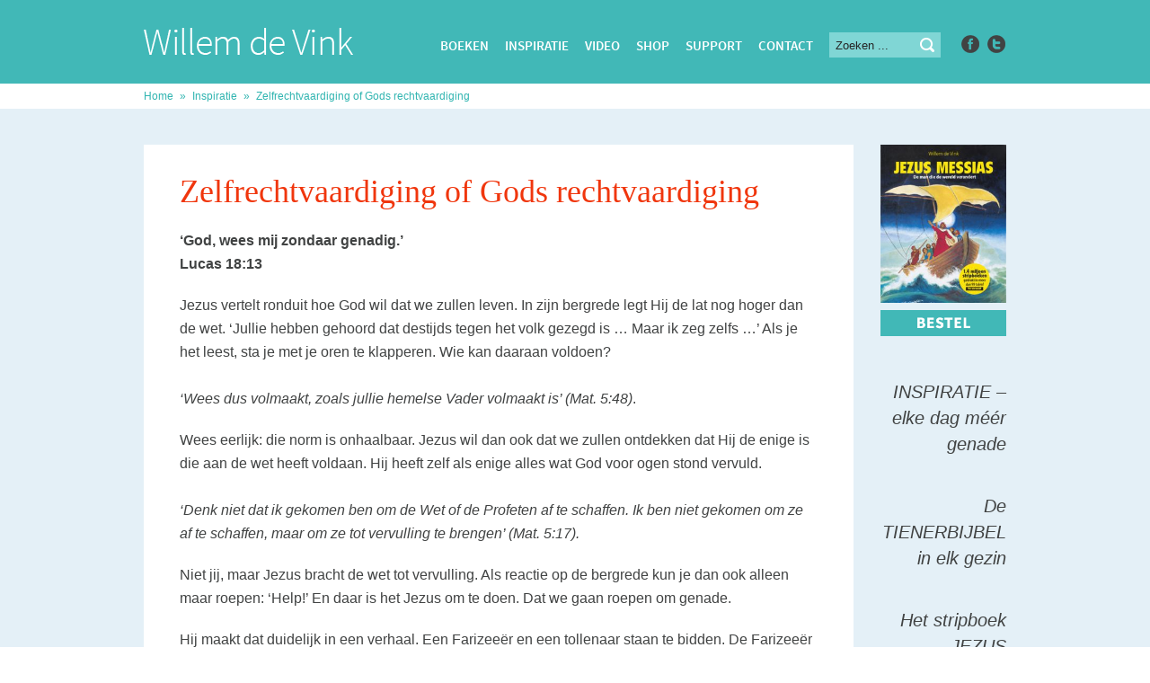

--- FILE ---
content_type: text/html; charset=UTF-8
request_url: https://willemdevink.nl/zelfrechtvaardiging-of-gods-rechtvaardiging/
body_size: 12361
content:
<!DOCTYPE html>
<html xmlns="http://www.w3.org/1999/xhtml" lang="nl-NL" >
<head>
    <meta http-equiv="Content-Type" content="text/html; charset=utf-8" />
    <meta content="width=device-width, initial-scale=1" name="viewport" />
    <title>Zelfrechtvaardiging of Gods rechtvaardiging - Willem de Vink</title>
    <link rel="shortcut icon" href="https://willemdevink.nl/wp-content/themes/willemdevink/favicon.ico" />
    <link href='http://fonts.googleapis.com/css?family=Source+Sans+Pro:400,200,200italic,300,300italic,400italic,600,600italic,700italic,900,700,900italic' rel='stylesheet' type='text/css' />
    <link rel="stylesheet" type="text/css" href="https://willemdevink.nl/wp-content/themes/willemdevink/css/main.css?v=1.0"/>
    <link rel="stylesheet" type="text/css" href="https://willemdevink.nl/wp-content/themes/willemdevink/editor-style.css"/>
    <meta name='robots' content='index, follow, max-image-preview:large, max-snippet:-1, max-video-preview:-1' />

	<!-- This site is optimized with the Yoast SEO plugin v26.7 - https://yoast.com/wordpress/plugins/seo/ -->
	<link rel="canonical" href="https://willemdevink.nl/zelfrechtvaardiging-of-gods-rechtvaardiging/" />
	<meta property="og:locale" content="nl_NL" />
	<meta property="og:type" content="article" />
	<meta property="og:title" content="Zelfrechtvaardiging of Gods rechtvaardiging - Willem de Vink" />
	<meta property="og:description" content="‘God, wees mij zondaar genadig.’Lucas 18:13 Jezus vertelt ronduit hoe God wil dat we zullen leven. In zijn bergrede legt Hij de lat nog hoger dan de wet. ‘Jullie hebben gehoord dat destijds tegen het volk gezegd is &#8230; Maar ik zeg zelfs &#8230;’ Als je het leest, sta je met je oren te klapperen. [&hellip;]" />
	<meta property="og:url" content="https://willemdevink.nl/zelfrechtvaardiging-of-gods-rechtvaardiging/" />
	<meta property="og:site_name" content="Willem de Vink" />
	<meta property="article:published_time" content="2009-08-25T05:14:24+00:00" />
	<meta name="author" content="Willem de Vink" />
	<meta name="twitter:label1" content="Geschreven door" />
	<meta name="twitter:data1" content="Willem de Vink" />
	<meta name="twitter:label2" content="Geschatte leestijd" />
	<meta name="twitter:data2" content="1 minuut" />
	<script type="application/ld+json" class="yoast-schema-graph">{"@context":"https://schema.org","@graph":[{"@type":"Article","@id":"https://willemdevink.nl/zelfrechtvaardiging-of-gods-rechtvaardiging/#article","isPartOf":{"@id":"https://willemdevink.nl/zelfrechtvaardiging-of-gods-rechtvaardiging/"},"author":{"name":"Willem de Vink","@id":"https://willemdevink.nl/#/schema/person/3cacedadc450a15a2c98f6ae69ff0092"},"headline":"Zelfrechtvaardiging of Gods rechtvaardiging","datePublished":"2009-08-25T05:14:24+00:00","mainEntityOfPage":{"@id":"https://willemdevink.nl/zelfrechtvaardiging-of-gods-rechtvaardiging/"},"wordCount":301,"commentCount":0,"articleSection":["Inspiratie"],"inLanguage":"nl-NL","potentialAction":[{"@type":"CommentAction","name":"Comment","target":["https://willemdevink.nl/zelfrechtvaardiging-of-gods-rechtvaardiging/#respond"]}]},{"@type":"WebPage","@id":"https://willemdevink.nl/zelfrechtvaardiging-of-gods-rechtvaardiging/","url":"https://willemdevink.nl/zelfrechtvaardiging-of-gods-rechtvaardiging/","name":"Zelfrechtvaardiging of Gods rechtvaardiging - Willem de Vink","isPartOf":{"@id":"https://willemdevink.nl/#website"},"datePublished":"2009-08-25T05:14:24+00:00","author":{"@id":"https://willemdevink.nl/#/schema/person/3cacedadc450a15a2c98f6ae69ff0092"},"breadcrumb":{"@id":"https://willemdevink.nl/zelfrechtvaardiging-of-gods-rechtvaardiging/#breadcrumb"},"inLanguage":"nl-NL","potentialAction":[{"@type":"ReadAction","target":["https://willemdevink.nl/zelfrechtvaardiging-of-gods-rechtvaardiging/"]}]},{"@type":"BreadcrumbList","@id":"https://willemdevink.nl/zelfrechtvaardiging-of-gods-rechtvaardiging/#breadcrumb","itemListElement":[{"@type":"ListItem","position":1,"name":"Home","item":"https://willemdevink.nl/"},{"@type":"ListItem","position":2,"name":"Inspiratie","item":"https://willemdevink.nl/category/inspiratie/"},{"@type":"ListItem","position":3,"name":"Zelfrechtvaardiging of Gods rechtvaardiging"}]},{"@type":"WebSite","@id":"https://willemdevink.nl/#website","url":"https://willemdevink.nl/","name":"Willem de Vink","description":"","potentialAction":[{"@type":"SearchAction","target":{"@type":"EntryPoint","urlTemplate":"https://willemdevink.nl/?s={search_term_string}"},"query-input":{"@type":"PropertyValueSpecification","valueRequired":true,"valueName":"search_term_string"}}],"inLanguage":"nl-NL"},{"@type":"Person","@id":"https://willemdevink.nl/#/schema/person/3cacedadc450a15a2c98f6ae69ff0092","name":"Willem de Vink","image":{"@type":"ImageObject","inLanguage":"nl-NL","@id":"https://willemdevink.nl/#/schema/person/image/","url":"https://secure.gravatar.com/avatar/50a19f3752f8138cad0cf684af1b175c1d24c04c3274e25a0522e3e08b564acf?s=96&d=mm&r=g","contentUrl":"https://secure.gravatar.com/avatar/50a19f3752f8138cad0cf684af1b175c1d24c04c3274e25a0522e3e08b564acf?s=96&d=mm&r=g","caption":"Willem de Vink"},"url":"https://willemdevink.nl/author/sep_wil/"}]}</script>
	<!-- / Yoast SEO plugin. -->


<link rel="alternate" type="application/rss+xml" title="Willem de Vink &raquo; Zelfrechtvaardiging of Gods rechtvaardiging reacties feed" href="https://willemdevink.nl/zelfrechtvaardiging-of-gods-rechtvaardiging/feed/" />
<link rel="alternate" title="oEmbed (JSON)" type="application/json+oembed" href="https://willemdevink.nl/wp-json/oembed/1.0/embed?url=https%3A%2F%2Fwillemdevink.nl%2Fzelfrechtvaardiging-of-gods-rechtvaardiging%2F" />
<link rel="alternate" title="oEmbed (XML)" type="text/xml+oembed" href="https://willemdevink.nl/wp-json/oembed/1.0/embed?url=https%3A%2F%2Fwillemdevink.nl%2Fzelfrechtvaardiging-of-gods-rechtvaardiging%2F&#038;format=xml" />
		<!-- This site uses the Google Analytics by MonsterInsights plugin v9.11.1 - Using Analytics tracking - https://www.monsterinsights.com/ -->
							<script src="//www.googletagmanager.com/gtag/js?id=G-PGP87F6HW6"  data-cfasync="false" data-wpfc-render="false" type="text/javascript" async></script>
			<script data-cfasync="false" data-wpfc-render="false" type="text/javascript">
				var mi_version = '9.11.1';
				var mi_track_user = true;
				var mi_no_track_reason = '';
								var MonsterInsightsDefaultLocations = {"page_location":"https:\/\/willemdevink.nl\/zelfrechtvaardiging-of-gods-rechtvaardiging\/","page_referrer":"https:\/\/willemdevink.nl\/author\/sep_wil\/page\/79\/"};
								if ( typeof MonsterInsightsPrivacyGuardFilter === 'function' ) {
					var MonsterInsightsLocations = (typeof MonsterInsightsExcludeQuery === 'object') ? MonsterInsightsPrivacyGuardFilter( MonsterInsightsExcludeQuery ) : MonsterInsightsPrivacyGuardFilter( MonsterInsightsDefaultLocations );
				} else {
					var MonsterInsightsLocations = (typeof MonsterInsightsExcludeQuery === 'object') ? MonsterInsightsExcludeQuery : MonsterInsightsDefaultLocations;
				}

								var disableStrs = [
										'ga-disable-G-PGP87F6HW6',
									];

				/* Function to detect opted out users */
				function __gtagTrackerIsOptedOut() {
					for (var index = 0; index < disableStrs.length; index++) {
						if (document.cookie.indexOf(disableStrs[index] + '=true') > -1) {
							return true;
						}
					}

					return false;
				}

				/* Disable tracking if the opt-out cookie exists. */
				if (__gtagTrackerIsOptedOut()) {
					for (var index = 0; index < disableStrs.length; index++) {
						window[disableStrs[index]] = true;
					}
				}

				/* Opt-out function */
				function __gtagTrackerOptout() {
					for (var index = 0; index < disableStrs.length; index++) {
						document.cookie = disableStrs[index] + '=true; expires=Thu, 31 Dec 2099 23:59:59 UTC; path=/';
						window[disableStrs[index]] = true;
					}
				}

				if ('undefined' === typeof gaOptout) {
					function gaOptout() {
						__gtagTrackerOptout();
					}
				}
								window.dataLayer = window.dataLayer || [];

				window.MonsterInsightsDualTracker = {
					helpers: {},
					trackers: {},
				};
				if (mi_track_user) {
					function __gtagDataLayer() {
						dataLayer.push(arguments);
					}

					function __gtagTracker(type, name, parameters) {
						if (!parameters) {
							parameters = {};
						}

						if (parameters.send_to) {
							__gtagDataLayer.apply(null, arguments);
							return;
						}

						if (type === 'event') {
														parameters.send_to = monsterinsights_frontend.v4_id;
							var hookName = name;
							if (typeof parameters['event_category'] !== 'undefined') {
								hookName = parameters['event_category'] + ':' + name;
							}

							if (typeof MonsterInsightsDualTracker.trackers[hookName] !== 'undefined') {
								MonsterInsightsDualTracker.trackers[hookName](parameters);
							} else {
								__gtagDataLayer('event', name, parameters);
							}
							
						} else {
							__gtagDataLayer.apply(null, arguments);
						}
					}

					__gtagTracker('js', new Date());
					__gtagTracker('set', {
						'developer_id.dZGIzZG': true,
											});
					if ( MonsterInsightsLocations.page_location ) {
						__gtagTracker('set', MonsterInsightsLocations);
					}
										__gtagTracker('config', 'G-PGP87F6HW6', {"forceSSL":"true"} );
										window.gtag = __gtagTracker;										(function () {
						/* https://developers.google.com/analytics/devguides/collection/analyticsjs/ */
						/* ga and __gaTracker compatibility shim. */
						var noopfn = function () {
							return null;
						};
						var newtracker = function () {
							return new Tracker();
						};
						var Tracker = function () {
							return null;
						};
						var p = Tracker.prototype;
						p.get = noopfn;
						p.set = noopfn;
						p.send = function () {
							var args = Array.prototype.slice.call(arguments);
							args.unshift('send');
							__gaTracker.apply(null, args);
						};
						var __gaTracker = function () {
							var len = arguments.length;
							if (len === 0) {
								return;
							}
							var f = arguments[len - 1];
							if (typeof f !== 'object' || f === null || typeof f.hitCallback !== 'function') {
								if ('send' === arguments[0]) {
									var hitConverted, hitObject = false, action;
									if ('event' === arguments[1]) {
										if ('undefined' !== typeof arguments[3]) {
											hitObject = {
												'eventAction': arguments[3],
												'eventCategory': arguments[2],
												'eventLabel': arguments[4],
												'value': arguments[5] ? arguments[5] : 1,
											}
										}
									}
									if ('pageview' === arguments[1]) {
										if ('undefined' !== typeof arguments[2]) {
											hitObject = {
												'eventAction': 'page_view',
												'page_path': arguments[2],
											}
										}
									}
									if (typeof arguments[2] === 'object') {
										hitObject = arguments[2];
									}
									if (typeof arguments[5] === 'object') {
										Object.assign(hitObject, arguments[5]);
									}
									if ('undefined' !== typeof arguments[1].hitType) {
										hitObject = arguments[1];
										if ('pageview' === hitObject.hitType) {
											hitObject.eventAction = 'page_view';
										}
									}
									if (hitObject) {
										action = 'timing' === arguments[1].hitType ? 'timing_complete' : hitObject.eventAction;
										hitConverted = mapArgs(hitObject);
										__gtagTracker('event', action, hitConverted);
									}
								}
								return;
							}

							function mapArgs(args) {
								var arg, hit = {};
								var gaMap = {
									'eventCategory': 'event_category',
									'eventAction': 'event_action',
									'eventLabel': 'event_label',
									'eventValue': 'event_value',
									'nonInteraction': 'non_interaction',
									'timingCategory': 'event_category',
									'timingVar': 'name',
									'timingValue': 'value',
									'timingLabel': 'event_label',
									'page': 'page_path',
									'location': 'page_location',
									'title': 'page_title',
									'referrer' : 'page_referrer',
								};
								for (arg in args) {
																		if (!(!args.hasOwnProperty(arg) || !gaMap.hasOwnProperty(arg))) {
										hit[gaMap[arg]] = args[arg];
									} else {
										hit[arg] = args[arg];
									}
								}
								return hit;
							}

							try {
								f.hitCallback();
							} catch (ex) {
							}
						};
						__gaTracker.create = newtracker;
						__gaTracker.getByName = newtracker;
						__gaTracker.getAll = function () {
							return [];
						};
						__gaTracker.remove = noopfn;
						__gaTracker.loaded = true;
						window['__gaTracker'] = __gaTracker;
					})();
									} else {
										console.log("");
					(function () {
						function __gtagTracker() {
							return null;
						}

						window['__gtagTracker'] = __gtagTracker;
						window['gtag'] = __gtagTracker;
					})();
									}
			</script>
							<!-- / Google Analytics by MonsterInsights -->
		<style id='wp-img-auto-sizes-contain-inline-css' type='text/css'>
img:is([sizes=auto i],[sizes^="auto," i]){contain-intrinsic-size:3000px 1500px}
/*# sourceURL=wp-img-auto-sizes-contain-inline-css */
</style>

<style id='wp-emoji-styles-inline-css' type='text/css'>

	img.wp-smiley, img.emoji {
		display: inline !important;
		border: none !important;
		box-shadow: none !important;
		height: 1em !important;
		width: 1em !important;
		margin: 0 0.07em !important;
		vertical-align: -0.1em !important;
		background: none !important;
		padding: 0 !important;
	}
/*# sourceURL=wp-emoji-styles-inline-css */
</style>
<link rel='stylesheet' id='wp-block-library-css' href='https://willemdevink.nl/wp-includes/css/dist/block-library/style.min.css?ver=6.9' type='text/css' media='all' />
<style id='global-styles-inline-css' type='text/css'>
:root{--wp--preset--aspect-ratio--square: 1;--wp--preset--aspect-ratio--4-3: 4/3;--wp--preset--aspect-ratio--3-4: 3/4;--wp--preset--aspect-ratio--3-2: 3/2;--wp--preset--aspect-ratio--2-3: 2/3;--wp--preset--aspect-ratio--16-9: 16/9;--wp--preset--aspect-ratio--9-16: 9/16;--wp--preset--color--black: #000000;--wp--preset--color--cyan-bluish-gray: #abb8c3;--wp--preset--color--white: #ffffff;--wp--preset--color--pale-pink: #f78da7;--wp--preset--color--vivid-red: #cf2e2e;--wp--preset--color--luminous-vivid-orange: #ff6900;--wp--preset--color--luminous-vivid-amber: #fcb900;--wp--preset--color--light-green-cyan: #7bdcb5;--wp--preset--color--vivid-green-cyan: #00d084;--wp--preset--color--pale-cyan-blue: #8ed1fc;--wp--preset--color--vivid-cyan-blue: #0693e3;--wp--preset--color--vivid-purple: #9b51e0;--wp--preset--gradient--vivid-cyan-blue-to-vivid-purple: linear-gradient(135deg,rgb(6,147,227) 0%,rgb(155,81,224) 100%);--wp--preset--gradient--light-green-cyan-to-vivid-green-cyan: linear-gradient(135deg,rgb(122,220,180) 0%,rgb(0,208,130) 100%);--wp--preset--gradient--luminous-vivid-amber-to-luminous-vivid-orange: linear-gradient(135deg,rgb(252,185,0) 0%,rgb(255,105,0) 100%);--wp--preset--gradient--luminous-vivid-orange-to-vivid-red: linear-gradient(135deg,rgb(255,105,0) 0%,rgb(207,46,46) 100%);--wp--preset--gradient--very-light-gray-to-cyan-bluish-gray: linear-gradient(135deg,rgb(238,238,238) 0%,rgb(169,184,195) 100%);--wp--preset--gradient--cool-to-warm-spectrum: linear-gradient(135deg,rgb(74,234,220) 0%,rgb(151,120,209) 20%,rgb(207,42,186) 40%,rgb(238,44,130) 60%,rgb(251,105,98) 80%,rgb(254,248,76) 100%);--wp--preset--gradient--blush-light-purple: linear-gradient(135deg,rgb(255,206,236) 0%,rgb(152,150,240) 100%);--wp--preset--gradient--blush-bordeaux: linear-gradient(135deg,rgb(254,205,165) 0%,rgb(254,45,45) 50%,rgb(107,0,62) 100%);--wp--preset--gradient--luminous-dusk: linear-gradient(135deg,rgb(255,203,112) 0%,rgb(199,81,192) 50%,rgb(65,88,208) 100%);--wp--preset--gradient--pale-ocean: linear-gradient(135deg,rgb(255,245,203) 0%,rgb(182,227,212) 50%,rgb(51,167,181) 100%);--wp--preset--gradient--electric-grass: linear-gradient(135deg,rgb(202,248,128) 0%,rgb(113,206,126) 100%);--wp--preset--gradient--midnight: linear-gradient(135deg,rgb(2,3,129) 0%,rgb(40,116,252) 100%);--wp--preset--font-size--small: 13px;--wp--preset--font-size--medium: 20px;--wp--preset--font-size--large: 36px;--wp--preset--font-size--x-large: 42px;--wp--preset--spacing--20: 0.44rem;--wp--preset--spacing--30: 0.67rem;--wp--preset--spacing--40: 1rem;--wp--preset--spacing--50: 1.5rem;--wp--preset--spacing--60: 2.25rem;--wp--preset--spacing--70: 3.38rem;--wp--preset--spacing--80: 5.06rem;--wp--preset--shadow--natural: 6px 6px 9px rgba(0, 0, 0, 0.2);--wp--preset--shadow--deep: 12px 12px 50px rgba(0, 0, 0, 0.4);--wp--preset--shadow--sharp: 6px 6px 0px rgba(0, 0, 0, 0.2);--wp--preset--shadow--outlined: 6px 6px 0px -3px rgb(255, 255, 255), 6px 6px rgb(0, 0, 0);--wp--preset--shadow--crisp: 6px 6px 0px rgb(0, 0, 0);}:where(.is-layout-flex){gap: 0.5em;}:where(.is-layout-grid){gap: 0.5em;}body .is-layout-flex{display: flex;}.is-layout-flex{flex-wrap: wrap;align-items: center;}.is-layout-flex > :is(*, div){margin: 0;}body .is-layout-grid{display: grid;}.is-layout-grid > :is(*, div){margin: 0;}:where(.wp-block-columns.is-layout-flex){gap: 2em;}:where(.wp-block-columns.is-layout-grid){gap: 2em;}:where(.wp-block-post-template.is-layout-flex){gap: 1.25em;}:where(.wp-block-post-template.is-layout-grid){gap: 1.25em;}.has-black-color{color: var(--wp--preset--color--black) !important;}.has-cyan-bluish-gray-color{color: var(--wp--preset--color--cyan-bluish-gray) !important;}.has-white-color{color: var(--wp--preset--color--white) !important;}.has-pale-pink-color{color: var(--wp--preset--color--pale-pink) !important;}.has-vivid-red-color{color: var(--wp--preset--color--vivid-red) !important;}.has-luminous-vivid-orange-color{color: var(--wp--preset--color--luminous-vivid-orange) !important;}.has-luminous-vivid-amber-color{color: var(--wp--preset--color--luminous-vivid-amber) !important;}.has-light-green-cyan-color{color: var(--wp--preset--color--light-green-cyan) !important;}.has-vivid-green-cyan-color{color: var(--wp--preset--color--vivid-green-cyan) !important;}.has-pale-cyan-blue-color{color: var(--wp--preset--color--pale-cyan-blue) !important;}.has-vivid-cyan-blue-color{color: var(--wp--preset--color--vivid-cyan-blue) !important;}.has-vivid-purple-color{color: var(--wp--preset--color--vivid-purple) !important;}.has-black-background-color{background-color: var(--wp--preset--color--black) !important;}.has-cyan-bluish-gray-background-color{background-color: var(--wp--preset--color--cyan-bluish-gray) !important;}.has-white-background-color{background-color: var(--wp--preset--color--white) !important;}.has-pale-pink-background-color{background-color: var(--wp--preset--color--pale-pink) !important;}.has-vivid-red-background-color{background-color: var(--wp--preset--color--vivid-red) !important;}.has-luminous-vivid-orange-background-color{background-color: var(--wp--preset--color--luminous-vivid-orange) !important;}.has-luminous-vivid-amber-background-color{background-color: var(--wp--preset--color--luminous-vivid-amber) !important;}.has-light-green-cyan-background-color{background-color: var(--wp--preset--color--light-green-cyan) !important;}.has-vivid-green-cyan-background-color{background-color: var(--wp--preset--color--vivid-green-cyan) !important;}.has-pale-cyan-blue-background-color{background-color: var(--wp--preset--color--pale-cyan-blue) !important;}.has-vivid-cyan-blue-background-color{background-color: var(--wp--preset--color--vivid-cyan-blue) !important;}.has-vivid-purple-background-color{background-color: var(--wp--preset--color--vivid-purple) !important;}.has-black-border-color{border-color: var(--wp--preset--color--black) !important;}.has-cyan-bluish-gray-border-color{border-color: var(--wp--preset--color--cyan-bluish-gray) !important;}.has-white-border-color{border-color: var(--wp--preset--color--white) !important;}.has-pale-pink-border-color{border-color: var(--wp--preset--color--pale-pink) !important;}.has-vivid-red-border-color{border-color: var(--wp--preset--color--vivid-red) !important;}.has-luminous-vivid-orange-border-color{border-color: var(--wp--preset--color--luminous-vivid-orange) !important;}.has-luminous-vivid-amber-border-color{border-color: var(--wp--preset--color--luminous-vivid-amber) !important;}.has-light-green-cyan-border-color{border-color: var(--wp--preset--color--light-green-cyan) !important;}.has-vivid-green-cyan-border-color{border-color: var(--wp--preset--color--vivid-green-cyan) !important;}.has-pale-cyan-blue-border-color{border-color: var(--wp--preset--color--pale-cyan-blue) !important;}.has-vivid-cyan-blue-border-color{border-color: var(--wp--preset--color--vivid-cyan-blue) !important;}.has-vivid-purple-border-color{border-color: var(--wp--preset--color--vivid-purple) !important;}.has-vivid-cyan-blue-to-vivid-purple-gradient-background{background: var(--wp--preset--gradient--vivid-cyan-blue-to-vivid-purple) !important;}.has-light-green-cyan-to-vivid-green-cyan-gradient-background{background: var(--wp--preset--gradient--light-green-cyan-to-vivid-green-cyan) !important;}.has-luminous-vivid-amber-to-luminous-vivid-orange-gradient-background{background: var(--wp--preset--gradient--luminous-vivid-amber-to-luminous-vivid-orange) !important;}.has-luminous-vivid-orange-to-vivid-red-gradient-background{background: var(--wp--preset--gradient--luminous-vivid-orange-to-vivid-red) !important;}.has-very-light-gray-to-cyan-bluish-gray-gradient-background{background: var(--wp--preset--gradient--very-light-gray-to-cyan-bluish-gray) !important;}.has-cool-to-warm-spectrum-gradient-background{background: var(--wp--preset--gradient--cool-to-warm-spectrum) !important;}.has-blush-light-purple-gradient-background{background: var(--wp--preset--gradient--blush-light-purple) !important;}.has-blush-bordeaux-gradient-background{background: var(--wp--preset--gradient--blush-bordeaux) !important;}.has-luminous-dusk-gradient-background{background: var(--wp--preset--gradient--luminous-dusk) !important;}.has-pale-ocean-gradient-background{background: var(--wp--preset--gradient--pale-ocean) !important;}.has-electric-grass-gradient-background{background: var(--wp--preset--gradient--electric-grass) !important;}.has-midnight-gradient-background{background: var(--wp--preset--gradient--midnight) !important;}.has-small-font-size{font-size: var(--wp--preset--font-size--small) !important;}.has-medium-font-size{font-size: var(--wp--preset--font-size--medium) !important;}.has-large-font-size{font-size: var(--wp--preset--font-size--large) !important;}.has-x-large-font-size{font-size: var(--wp--preset--font-size--x-large) !important;}
/*# sourceURL=global-styles-inline-css */
</style>

<style id='classic-theme-styles-inline-css' type='text/css'>
/*! This file is auto-generated */
.wp-block-button__link{color:#fff;background-color:#32373c;border-radius:9999px;box-shadow:none;text-decoration:none;padding:calc(.667em + 2px) calc(1.333em + 2px);font-size:1.125em}.wp-block-file__button{background:#32373c;color:#fff;text-decoration:none}
/*# sourceURL=/wp-includes/css/classic-themes.min.css */
</style>
<link rel='stylesheet' id='paytium-public-css' href='https://willemdevink.nl/wp-content/plugins/paytium/public/css/public.css?ver=5.0.1' type='text/css' media='all' />
<link rel='stylesheet' id='paytium-jquery-ui-css' href='https://willemdevink.nl/wp-content/plugins/paytium/public/css/jquery-ui.css?ver=5.0.1' type='text/css' media='all' />
<link rel='stylesheet' id='dvk-social-sharing-css' href='https://willemdevink.nl/wp-content/plugins/dvk-social-sharing/assets/css/styles.min.css?ver=1.3.9' type='text/css' media='all' />
<script type="text/javascript" src="https://willemdevink.nl/wp-content/plugins/google-analytics-for-wordpress/assets/js/frontend-gtag.min.js?ver=9.11.1" id="monsterinsights-frontend-script-js" async="async" data-wp-strategy="async"></script>
<script data-cfasync="false" data-wpfc-render="false" type="text/javascript" id='monsterinsights-frontend-script-js-extra'>/* <![CDATA[ */
var monsterinsights_frontend = {"js_events_tracking":"true","download_extensions":"doc,pdf,ppt,zip,xls,docx,pptx,xlsx","inbound_paths":"[]","home_url":"https:\/\/willemdevink.nl","hash_tracking":"false","v4_id":"G-PGP87F6HW6"};/* ]]> */
</script>
<script type="text/javascript" src="https://willemdevink.nl/wp-includes/js/jquery/jquery.min.js?ver=3.7.1" id="jquery-core-js"></script>
<script type="text/javascript" src="https://willemdevink.nl/wp-includes/js/jquery/jquery-migrate.min.js?ver=3.4.1" id="jquery-migrate-js"></script>
<link rel="https://api.w.org/" href="https://willemdevink.nl/wp-json/" /><link rel="alternate" title="JSON" type="application/json" href="https://willemdevink.nl/wp-json/wp/v2/posts/6874" /><link rel="EditURI" type="application/rsd+xml" title="RSD" href="https://willemdevink.nl/xmlrpc.php?rsd" />
<meta name="generator" content="WordPress 6.9" />
<link rel='shortlink' href='https://willemdevink.nl/?p=6874' />
		<style type="text/css" id="wp-custom-css">
			/*
Je kunt hier je eigen CSS toevoegen.

Klik op het help icoon om meer te leren.
*/

.searchinsp input[type="text"] {
    background: #e9e9e9;
    border: none;
    padding: 9px 9px 10px;
    width: 240px;
    font-size: 15px;
    color: #262626;
    margin: 0 0 17px 0;
}

.searchinsp input[type="submit"] {
    background: url(https://willemdevink.nl/wp-content/themes/willemdevink/images/icon-search.png) no-repeat center;
    border: none;
    position: relative;
    right: 26px;
    top: 0px;
    width: 20px;
    height: 20px;
    display: inline-block;
}
	
.menu-item {
    font-size: 15px;
}

#header .top .top-menu li {
    padding: 2px 18px 0px 0px;
}

.search input[type="text"] {
    background: #80d6d5;
    border: none;
    padding: 7px 7px 6px;
    width: 110px;
    font-size: 13px;
    color: #262626;
    margin: 0px;
}

.btngrace a {
  -webkit-border-radius: 0;
  -moz-border-radius: 0;
  border-radius: 0px;
  font-family: "Source Sans Pro Semibold";
  color: #ffffff;
  font-size: 15px;
  background: #f0360d;
  padding: 10px 20px 10px 20px;
  text-decoration: none;
transition: all 0.3s linear 0s;
}

.btngrace a:hover {
  background: #262626;
  text-decoration: none;
}

.btngracegreen a {
  -webkit-border-radius: 0;
  -moz-border-radius: 0;
  border-radius: 0px;
  font-family: "Source Sans Pro Semibold";
  color: #ffffff;
  font-size: 15px;
  background: #f0360d;
  padding: 8px 18px 8px 18px;
  text-decoration: none;
text-transform: uppercase;
transition: all 0.3s linear 0s;
}

.btngracegreen a:hover {
  background: #262626;
  text-decoration: none;
}

.right a {
    color: #188d8c;
    font-size: 15px;
font-weight: 400;
    transition: all 0.3s linear 0s;
    font-style: normal;
}

.content_sidebar p {
    font-size: 20px;
    text-align: right;
    line-height: 29px;
    margin: 0px 0px 40px;
    font-weight: 200;
    font-style: italic;
}

/*
Responsive css hieronder
*/

@media only screen and (max-width: 750px) {

	.pagecontent {
    margin: 40px auto 8px;
    clear: both;
    width: 100%;
max-width: 960px;
}

#main, #mainsub {
    clear: both;
    margin: 0 auto 0;
    min-width: 100%;
    width: 100%;
    float: left;
}

.left {
    max-width: 790px;
    background: #fff;
    float: left;
    width: 100%;
}
	
	.ss-text {
display: none;
}
	.right {
    width: 180px;
    float: left;
    padding: 40px;
}
	
	#header > .tophead {
    width: 100%;
    margin: 0px auto;
    position: relative;
	}
	
	.search input {
display: none;
}
		#header .top .social {
display: none;
}
	
	#header .logo img {
display: block;
margin-left: auto;
margin-right: auto;
}
	
		#header .logo {
margin-left: auto;
margin-right: auto;
			top: 16px;
			float: none;
}
	
	#header {
min-width: 100%;
}
	
		#header .top {
padding-top: 28px;
			float: none;
			margin-right: auto;
margin-left: auto;
}
	
	#header .top .top-menu {
float: none;
display: inline;
margin-left: auto;
margin-right: auto;
text-align: center;
	}
	
	#header .top .top-menu, #header .top .top-menu li, #header .top .social, #header .top .social li, .search
	{
float: none;
display: inline;
			}
	
	.search {
		display: none;
	}
	
	.social {
		display: none !important;
	}
	
.container {
		display: none;
	}
	
	.row {
		width: 100%;
	}
	
	.row .inner {
		padding-bottom: 40px;
	}
	
	.fourths_portfolio {
		height: 180px;
	}
	
	.fourths_portfolio .inner {
		height: 160px;
	}
	
	.content {
		padding: 0px 0px 60px;
	}
	
	.content_sidebar p {
		text-align: left;
	}
	
	.right {
		padding: 40px 0px 0px 40px;
	}
	
	#footer .menu {
		float: none;
		width: 100%;
	}
	
	#footer .menu ul li {
	margin: 0px;
		padding-left: 20px;
	}
	
	.footer-text {
		min-width: 100%;
				margin-top: 30px;
	}
	
	#breadcrumbs {
		display: none;
	}
	
	.pagecontent {
		margin: 0px auto 8px;
	}
	
	.menu-item {
		font-size: 13px;
	}
	
	#header .top .top-menu li {
		padding: 2px 5px 0px 5px;
	}
	
		.sidequote {
		display: none;
	}
	
	.wp-editor img {
    height: auto;
    max-width: 100%;
}
	
.row .columns {
    margin-left: 40px;
}

.fourths_portfolio .image img {
    margin-left: 40px;
}

.boeken .description {
    margin: 0px 40px 30px;
}

.row h2 {
    margin: 0px 0px 20px;
}
	
	.boeken h2 {
    margin: 0px 40px 20px;
}

.row {
    padding: 33px 0px 0px;
}

.row.boeken {
    padding: 33px 0px 0px;
	}
	
.fourths_portfolio .inner {
display: none;
}
	
	.row .columns img {
		width: 100%;
		max-width: 360px;
		height: auto;
	}
	
	.row .columns {
	width: 80%;
		}
	
}		</style>
		</head>
<body class="home">
    <div id="panelwrapper">	
        <div id="header">
        	<div class="tophead">
            	<div class="logo">
                    <a title="Zelfrechtvaardiging of Gods rechtvaardiging - Willem de Vink" href="https://willemdevink.nl/">
                        <img title="Willem de Vink" src="https://willemdevink.nl/wp-content/uploads/2014/09/logo2.gif" width="233" height="30" alt="Willem de Vink" />
                        <img title="Willem de Vink" class="hoverlogo" src="https://willemdevink.nl/wp-content/uploads/2014/09/logo2-hover.gif" width="233" height="30" alt="Willem de Vink" />
                    </a>
                </div>
                <div class="clearfix top">
                	<div class="top-menu">
                    	<ul id="menu-hoofdmenu" class="menu"><li id="menu-item-8370" class="menu-item menu-item-type-taxonomy menu-item-object-category menu-item-8370"><a href="https://willemdevink.nl/category/boeken/">Boeken</a></li>
<li id="menu-item-7636" class="menu-item menu-item-type-taxonomy menu-item-object-category current-post-ancestor current-menu-parent current-post-parent menu-item-7636"><a href="https://willemdevink.nl/category/inspiratie/">Inspiratie</a></li>
<li id="menu-item-16804" class="menu-item menu-item-type-post_type menu-item-object-page menu-item-16804"><a href="https://willemdevink.nl/preken-luisteren/willem-op-video/">Video</a></li>
<li id="menu-item-12656" class="menu-item menu-item-type-custom menu-item-object-custom menu-item-12656"><a href="https://thegracefactoryshop.com">Shop</a></li>
<li id="menu-item-12317" class="menu-item menu-item-type-post_type menu-item-object-page menu-item-12317"><a href="https://willemdevink.nl/support/">Support</a></li>
<li id="menu-item-18568" class="menu-item menu-item-type-post_type menu-item-object-page menu-item-18568"><a href="https://willemdevink.nl/contact/">Contact</a></li>
</ul>                	</div>
                    <div class="search">
                    	<form action="https://willemdevink.nl/" id="search_form" method="GET" role="search">
                            <input type="text" placeholder="Zoeken ..." name="s" value="" autocomplete="off" />
                            <input type="submit" value="" />
                         </form>
                    </div>
                    <ul class="clearfix social">
                                                <li>
                            <a class="logo fb" target="_blank" href="https://www.facebook.com/willemdevinkinspiratie/">
                                <img src="https://willemdevink.nl/wp-content/uploads/2014/09/fb1.png" height="20" width="20" alt="" title="" />
                                <img class="hoverlogo" src="https://willemdevink.nl/wp-content/uploads/2014/09/fb-hover1.png" width="20" height="20" alt="" title="" />
                            </a>
                        </li>
                                                                        <li>
                        	<a class="logo tw" target="_blank" href="https://twitter.com/WdeVink">
                        		<img src="https://willemdevink.nl/wp-content/uploads/2014/09/twitter1.png" width="20" height="20" alt="" title="" />
                                <img class="hoverlogo" src="https://willemdevink.nl/wp-content/uploads/2014/09/twitter-hover1.png" width="20" height="20" alt="" title="" />
                        	</a>
                        </li>
                                            </ul>     
                </div>
            </div>
        </div><!--- End Header -->    <div id="mainsub" class="clearfix"> 
        <div id="breadcrumbs"><span><span><a href="https://willemdevink.nl/">Home</a></span> » <span><a href="https://willemdevink.nl/category/inspiratie/">Inspiratie</a></span> » <span class="breadcrumb_last" aria-current="page">Zelfrechtvaardiging of Gods rechtvaardiging</span></span></div>                     
        <div class="pagecontent clearfix">
            <div class="inner">
                <div class="left">
                    <div class="wp-editor">
                        <h1>Zelfrechtvaardiging of Gods rechtvaardiging</h1>
                                                <p><strong>‘God, wees mij zondaar genadig.’<br />Lucas 18:13</strong></p>
<p>Jezus vertelt ronduit hoe God wil dat we zullen leven. In zijn bergrede legt Hij de lat nog hoger dan de wet. ‘Jullie hebben gehoord dat destijds tegen het volk gezegd is &#8230; Maar ik zeg zelfs &#8230;’ Als je het leest, sta je met je oren te klapperen. Wie kan daaraan voldoen? <br /><em><br />‘Wees dus volmaakt, zoals jullie hemelse Vader volmaakt is’ (Mat. 5:48)</em>.</p>
<p>Wees eerlijk: die norm is onhaalbaar. Jezus wil dan ook dat we zullen ontdekken dat Hij de enige is die aan de wet heeft voldaan. Hij heeft zelf als enige alles wat God voor ogen stond vervuld.<br /><em><br />‘Denk niet dat ik gekomen ben om de Wet of de Profeten af te schaffen. Ik ben niet gekomen om ze af te schaffen, maar om ze tot vervulling te brengen’ (Mat. 5:17).</em></p>
<p>Niet jij, maar Jezus bracht de wet tot vervulling. Als reactie op de bergrede kun je dan ook alleen maar roepen: ‘Help!’ En daar is het Jezus om te doen. Dat we gaan roepen om genade.</p>
<p>Hij maakt dat duidelijk in een verhaal. Een Farizeeër en een tollenaar staan te bidden. De Farizeeër is erg tevreden over zichzelf. Hij wil niet erkennen dat hij voor God toch altijd tekortschiet. De tollenaar weet dat echter wel. Hij roept om genade, precies wat God wil.</p>
<p><em>‘Ik zeg jullie, hij ging naar huis als iemand die rechtvaardig is in de ogen van God, maar die ander niet’ (Luc. 18:14).</em></p>
<p>Jezus kan als enige genade schenken. Hij heeft namelijk als enige recht van spreken, want Hij heeft als enige de wet vervuld. Hij is dan ook de enige die je rechtvaardig kan maken in de ogen van God (Mat. 5:20).<br /><em><br />‘Want wie zichzelf verhoogt zal vernederd worden, maar wie zichzelf vernedert zal verhoogd worden’ (Luc. 18:14)</em>.</p>
<!-- Social Sharing by Danny - v1.3.9 - https://wordpress.org/plugins/dvk-social-sharing/ --><p class="dvk-social-sharing ss-icon-size-32"><span class="ss-ask">Deel dit bericht: </span><a rel="external nofollow" class="ss-twitter" href="https://twitter.com/intent/tweet/?text=Zelfrechtvaardiging+of+Gods+rechtvaardiging&url=https%3A%2F%2Fwillemdevink.nl%2Fzelfrechtvaardiging-of-gods-rechtvaardiging%2F&via=WdeVink" target="_blank">
				<span class="ss-icon ss-icon-twitter"></span>
				<span class="ss-text">op Twitter</span>
				</a> <a rel="external nofollow" class="ss-facebook" href="https://www.facebook.com/sharer/sharer.php?s=100&p[url]=https%3A%2F%2Fwillemdevink.nl%2Fzelfrechtvaardiging-of-gods-rechtvaardiging%2F&p[title]=Zelfrechtvaardiging+of+Gods+rechtvaardiging" target="_blank" >
					<span class="ss-icon ss-icon-facebook"></span>
					<span class="ss-text">op Facebook</span>
				</a> <a rel="external nofollow" class="ss-linkedin" href="https://www.linkedin.com/shareArticle?mini=true&url=https%3A%2F%2Fwillemdevink.nl%2Fzelfrechtvaardiging-of-gods-rechtvaardiging%2F&title=Zelfrechtvaardiging+of+Gods+rechtvaardiging" target="_blank" >
                <span class="ss-icon ss-icon-linkedin"></span>
                <span class="ss-text">op LinkedIn</span>
                </a> </p><!-- / Social Sharing By Danny -->                        <ul class="next-prevbutton">
                            <li class="prev">
                                <a href="https://willemdevink.nl/de-berg-sinai-of-de-berg-sion/" rel="prev">De berg Sinaï of de berg Sion</a>                            </li>
                            <li class="next">
                                <a href="https://willemdevink.nl/veel-meer-genade/" rel="next">Veel meer genade</a>                            </li>
                            <li class="show_title">
                                                                <span class="prev">De berg Sinaï of de berg Sion</span>
                                <span class="next">Veel meer genade</span>
                            </li>
                        </ul>
                    </div>
                </div>
                <div class="right">
    <ul id="menu-hoofdmenu-1" class="menu"><li class="menu-item menu-item-type-taxonomy menu-item-object-category menu-item-8370"><a href="https://willemdevink.nl/category/boeken/">Boeken</a></li>
<li class="menu-item menu-item-type-taxonomy menu-item-object-category current-post-ancestor current-menu-parent current-post-parent menu-item-7636"><a href="https://willemdevink.nl/category/inspiratie/">Inspiratie</a></li>
<li class="menu-item menu-item-type-post_type menu-item-object-page menu-item-16804"><a href="https://willemdevink.nl/preken-luisteren/willem-op-video/">Video</a></li>
<li class="menu-item menu-item-type-custom menu-item-object-custom menu-item-12656"><a href="https://thegracefactoryshop.com">Shop</a></li>
<li class="menu-item menu-item-type-post_type menu-item-object-page menu-item-12317"><a href="https://willemdevink.nl/support/">Support</a></li>
<li class="menu-item menu-item-type-post_type menu-item-object-page menu-item-18568"><a href="https://willemdevink.nl/contact/">Contact</a></li>
</ul> 
    
        
        <div class="content_sidebar">
        <p style="text-align: left;"><a href="https://thegracefactoryshop.com/Jezus-Messias"><img fetchpriority="high" decoding="async" class="alignnone size-medium wp-image-12769" src="https://willemdevink.nl/wp-content/uploads/2017/04/jezus-messias-1-238x300.jpg" alt="" width="238" height="300" srcset="https://willemdevink.nl/wp-content/uploads/2017/04/jezus-messias-1-238x300.jpg 238w, https://willemdevink.nl/wp-content/uploads/2017/04/jezus-messias-1-143x180.jpg 143w, https://willemdevink.nl/wp-content/uploads/2017/04/jezus-messias-1.jpg 267w" sizes="(max-width: 238px) 100vw, 238px" /></a><a href="https://thegracefactoryshop.com/Jezus-Messias" target="_blank" rel="noopener"><img decoding="async" class="alignnone wp-image-12776 size-full" src="https://willemdevink.nl/wp-content/uploads/2017/04/jezus-messias-te-koop.png" alt="" width="267" height="55" srcset="https://willemdevink.nl/wp-content/uploads/2017/04/jezus-messias-te-koop.png 267w, https://willemdevink.nl/wp-content/uploads/2017/04/jezus-messias-te-koop-180x37.png 180w" sizes="(max-width: 267px) 100vw, 267px" /></a></p>
    </div>
        <div class="content_sidebar">
        <div class="sidequote">
<p>INSPIRATIE – elke dag méér genade</p>
</div>
    </div>
        <div class="content_sidebar">
        <div class="sidequote">
<p>De TIENERBIJBEL in elk gezin</p>
</div>
    </div>
        <div class="content_sidebar">
        <div class="sidequote">
<p>Het stripboek JEZUS MESSIAS voor alle volken</p>
</div>
    </div>
    </div>            </div>
        </div>
    </div>
    </div><!--- End Wrapper -->    
    <div id="footer">
		<div class="menu clearfix">
        	<ul>
            	<li>
                	<ul id="menu-footer-menu-col-1" class=""><li id="menu-item-8533" class="menu-item menu-item-type-post_type menu-item-object-page menu-item-8533"><a href="https://willemdevink.nl/preken-luisteren/">Willem horen en zien</a></li>
<li id="menu-item-7612" class="menu-item menu-item-type-taxonomy menu-item-object-category menu-item-7612"><a href="https://willemdevink.nl/category/artikelen/">Artikelen lezen</a></li>
<li id="menu-item-12193" class="menu-item menu-item-type-taxonomy menu-item-object-category menu-item-12193"><a href="https://willemdevink.nl/category/hugs/">Hemels Huwelijk Hugs</a></li>
</ul>                </li>
                <li>
                	<ul id="menu-footer-menu-col-2" class=""><li id="menu-item-8284" class="menu-item menu-item-type-taxonomy menu-item-object-category menu-item-8284"><a href="https://willemdevink.nl/category/strips/">Strips</a></li>
<li id="menu-item-8283" class="menu-item menu-item-type-taxonomy menu-item-object-category menu-item-8283"><a href="https://willemdevink.nl/category/illustraties/">Illustraties</a></li>
<li id="menu-item-8282" class="menu-item menu-item-type-taxonomy menu-item-object-category menu-item-8282"><a href="https://willemdevink.nl/category/humor/">Humor</a></li>
</ul>                </li>
                <li>
                	<ul id="menu-footer-menu-col-3" class=""><li id="menu-item-13640" class="menu-item menu-item-type-taxonomy menu-item-object-category menu-item-13640"><a href="https://willemdevink.nl/category/english/">English</a></li>
<li id="menu-item-12828" class="menu-item menu-item-type-taxonomy menu-item-object-category menu-item-12828"><a href="https://willemdevink.nl/category/stripproject-jezus-messias/">Wereldwijd stripproject</a></li>
<li id="menu-item-12283" class="menu-item menu-item-type-post_type menu-item-object-page menu-item-12283"><a href="https://willemdevink.nl/stichting-wereldtaal/">Stichting Wereldtaal</a></li>
</ul>                </li>
                <li>
                	<ul id="menu-footer-menu-col-4" class=""><li id="menu-item-18084" class="menu-item menu-item-type-taxonomy menu-item-object-category menu-item-18084"><a href="https://willemdevink.nl/category/beeldmeditaties/">Beeldmeditaties</a></li>
<li id="menu-item-18299" class="menu-item menu-item-type-taxonomy menu-item-object-category menu-item-18299"><a href="https://willemdevink.nl/category/korte-verhalen/">Korte verhalen</a></li>
<li id="menu-item-18572" class="menu-item menu-item-type-taxonomy menu-item-object-category menu-item-18572"><a href="https://willemdevink.nl/category/bijbelverhalen/">Bijbelverhalen</a></li>
</ul>                </li>
            </ul>
        </div>
        <div class="footer-text clearfix">
        	© 2014 Willemdevink.nl - <a style="color:#fff" href="http://sunbytes.nl" target="blanc">Sunbytes WordPress development</a>         </div>
	</div><!--- End Footer -->
    <script>window.jQuery || document.write('<script src="https://willemdevink.nl/wp-content/themes/willemdevink/js/jquery-1.10.2.min.js"><\/script>')</script>
    <script type="text/javascript" src="https://willemdevink.nl/wp-content/themes/willemdevink/js/jquery.bxslider.min.js"></script>
    <script type="text/javascript" src="https://willemdevink.nl/wp-content/themes/willemdevink/js/jquery.selectric.js"></script>
    <script type="text/javascript" src="https://willemdevink.nl/wp-content/themes/willemdevink/js/jquery.fancybox.js"></script>
    <script type="text/javascript" src="https://willemdevink.nl/wp-content/themes/willemdevink/js/main.js?v=1.0"></script>
    <script type="speculationrules">
{"prefetch":[{"source":"document","where":{"and":[{"href_matches":"/*"},{"not":{"href_matches":["/wp-*.php","/wp-admin/*","/wp-content/uploads/*","/wp-content/*","/wp-content/plugins/*","/wp-content/themes/willemdevink/*","/*\\?(.+)"]}},{"not":{"selector_matches":"a[rel~=\"nofollow\"]"}},{"not":{"selector_matches":".no-prefetch, .no-prefetch a"}}]},"eagerness":"conservative"}]}
</script>
<script type="text/javascript" src="https://willemdevink.nl/wp-content/plugins/paytium/public/js/parsley.min.js?ver=5.0.1" id="paytium-parsley-js"></script>
<script type="text/javascript" src="https://willemdevink.nl/wp-includes/js/jquery/ui/core.min.js?ver=1.13.3" id="jquery-ui-core-js"></script>
<script type="text/javascript" src="https://willemdevink.nl/wp-includes/js/jquery/ui/datepicker.min.js?ver=1.13.3" id="jquery-ui-datepicker-js"></script>
<script type="text/javascript" id="jquery-ui-datepicker-js-after">
/* <![CDATA[ */
jQuery(function(jQuery){jQuery.datepicker.setDefaults({"closeText":"Sluiten","currentText":"Vandaag","monthNames":["januari","februari","maart","april","mei","juni","juli","augustus","september","oktober","november","december"],"monthNamesShort":["jan","feb","mrt","apr","mei","jun","jul","aug","sep","okt","nov","dec"],"nextText":"Volgende","prevText":"Vorige","dayNames":["zondag","maandag","dinsdag","woensdag","donderdag","vrijdag","zaterdag"],"dayNamesShort":["zo","ma","di","wo","do","vr","za"],"dayNamesMin":["Z","M","D","W","D","V","Z"],"dateFormat":"dd/mm/yy","firstDay":1,"isRTL":false});});
//# sourceURL=jquery-ui-datepicker-js-after
/* ]]> */
</script>
<script type="text/javascript" id="paytium-public-js-extra">
/* <![CDATA[ */
var pt = {"currency_symbol":"\u20ac","decimals":"2","thousands_separator":".","decimal_separator":",","debug":"","version":"paytium"};
var paytium_localize_script_vars = {"admin_ajax_url":"https://willemdevink.nl/wp-admin/admin-ajax.php","amount_too_low":"Geen (geldig) bedrag ingevuld of het bedrag is te laag.","subscription_first_payment":"Eerste termijn:","field_is_required":"Veld '%s' is verplicht.","processing_please_wait":"Verwerking; even geduld...","validation_failed":"Validation failed, please try again."};
//# sourceURL=paytium-public-js-extra
/* ]]> */
</script>
<script type="text/javascript" src="https://willemdevink.nl/wp-content/plugins/paytium/public/js/public.js?ver=5.0.1" id="paytium-public-js"></script>
<script id="wp-emoji-settings" type="application/json">
{"baseUrl":"https://s.w.org/images/core/emoji/17.0.2/72x72/","ext":".png","svgUrl":"https://s.w.org/images/core/emoji/17.0.2/svg/","svgExt":".svg","source":{"concatemoji":"https://willemdevink.nl/wp-includes/js/wp-emoji-release.min.js?ver=6.9"}}
</script>
<script type="module">
/* <![CDATA[ */
/*! This file is auto-generated */
const a=JSON.parse(document.getElementById("wp-emoji-settings").textContent),o=(window._wpemojiSettings=a,"wpEmojiSettingsSupports"),s=["flag","emoji"];function i(e){try{var t={supportTests:e,timestamp:(new Date).valueOf()};sessionStorage.setItem(o,JSON.stringify(t))}catch(e){}}function c(e,t,n){e.clearRect(0,0,e.canvas.width,e.canvas.height),e.fillText(t,0,0);t=new Uint32Array(e.getImageData(0,0,e.canvas.width,e.canvas.height).data);e.clearRect(0,0,e.canvas.width,e.canvas.height),e.fillText(n,0,0);const a=new Uint32Array(e.getImageData(0,0,e.canvas.width,e.canvas.height).data);return t.every((e,t)=>e===a[t])}function p(e,t){e.clearRect(0,0,e.canvas.width,e.canvas.height),e.fillText(t,0,0);var n=e.getImageData(16,16,1,1);for(let e=0;e<n.data.length;e++)if(0!==n.data[e])return!1;return!0}function u(e,t,n,a){switch(t){case"flag":return n(e,"\ud83c\udff3\ufe0f\u200d\u26a7\ufe0f","\ud83c\udff3\ufe0f\u200b\u26a7\ufe0f")?!1:!n(e,"\ud83c\udde8\ud83c\uddf6","\ud83c\udde8\u200b\ud83c\uddf6")&&!n(e,"\ud83c\udff4\udb40\udc67\udb40\udc62\udb40\udc65\udb40\udc6e\udb40\udc67\udb40\udc7f","\ud83c\udff4\u200b\udb40\udc67\u200b\udb40\udc62\u200b\udb40\udc65\u200b\udb40\udc6e\u200b\udb40\udc67\u200b\udb40\udc7f");case"emoji":return!a(e,"\ud83e\u1fac8")}return!1}function f(e,t,n,a){let r;const o=(r="undefined"!=typeof WorkerGlobalScope&&self instanceof WorkerGlobalScope?new OffscreenCanvas(300,150):document.createElement("canvas")).getContext("2d",{willReadFrequently:!0}),s=(o.textBaseline="top",o.font="600 32px Arial",{});return e.forEach(e=>{s[e]=t(o,e,n,a)}),s}function r(e){var t=document.createElement("script");t.src=e,t.defer=!0,document.head.appendChild(t)}a.supports={everything:!0,everythingExceptFlag:!0},new Promise(t=>{let n=function(){try{var e=JSON.parse(sessionStorage.getItem(o));if("object"==typeof e&&"number"==typeof e.timestamp&&(new Date).valueOf()<e.timestamp+604800&&"object"==typeof e.supportTests)return e.supportTests}catch(e){}return null}();if(!n){if("undefined"!=typeof Worker&&"undefined"!=typeof OffscreenCanvas&&"undefined"!=typeof URL&&URL.createObjectURL&&"undefined"!=typeof Blob)try{var e="postMessage("+f.toString()+"("+[JSON.stringify(s),u.toString(),c.toString(),p.toString()].join(",")+"));",a=new Blob([e],{type:"text/javascript"});const r=new Worker(URL.createObjectURL(a),{name:"wpTestEmojiSupports"});return void(r.onmessage=e=>{i(n=e.data),r.terminate(),t(n)})}catch(e){}i(n=f(s,u,c,p))}t(n)}).then(e=>{for(const n in e)a.supports[n]=e[n],a.supports.everything=a.supports.everything&&a.supports[n],"flag"!==n&&(a.supports.everythingExceptFlag=a.supports.everythingExceptFlag&&a.supports[n]);var t;a.supports.everythingExceptFlag=a.supports.everythingExceptFlag&&!a.supports.flag,a.supports.everything||((t=a.source||{}).concatemoji?r(t.concatemoji):t.wpemoji&&t.twemoji&&(r(t.twemoji),r(t.wpemoji)))});
//# sourceURL=https://willemdevink.nl/wp-includes/js/wp-emoji-loader.min.js
/* ]]> */
</script>
</body>
</html>


<!-- Page cached by LiteSpeed Cache 7.7 on 2026-01-21 11:28:25 -->

--- FILE ---
content_type: text/css
request_url: https://willemdevink.nl/wp-content/themes/willemdevink/editor-style.css
body_size: 1753
content:
.wp-editor h1{ 
	font-size:36px;
	color:#f0360d;
	font-family: 'Open Sans';
	margin:0px 0px 22px; line-height:40px;
	font-weight:300
}
#breadcrumbs,#breadcrumbs a{ color:#31b5b1; font-size:12px; line-height:28px; background:#fff}
#breadcrumbs .inner{width:960px; margin:0px auto}
#breadcrumbs span span{margin:0px 4px}
#breadcrumbs span span:first-child{margin:0px 4px 0px 0px}
.wp-editor .intro{margin:0px 0px 31px}
.wp-editor .intro p{
	font-size:18px;
	line-height:28px;
}
.wp-editor p.intro{
	font-size:18px;
	line-height:28px;
	margin:0px 0px 22px
}
.wp-editor  p{ 
	margin-bottom:20px
}
.wp-editor  p:last-child{margin-bottom:0px}
.wp-editor  p.italic{font-style:italic}
.wp-editor h2{ font-size:22px; margin:0px 0px 10px}
.wp-editor ol{ padding:10px 0px;counter-reset: item;list-style-type: none; position:relative}
.wp-editor ol li { display: block; padding-left:15px}
.wp-editor ol li:before { 
    content: counter(item) "   "; 
    counter-increment: item;
	position:absolute; left:0px
}
.wp-editor ul{margin:0px 0px 18px; list-style:none}
.wp-editor ul li{background:url(images/ico-list.jpg) no-repeat 0px 12px; padding-left:15px}
.wp-editor h3{font-size:20px; margin:0px 0px 7px}
.wp-editor h4,.wp-editor h5,.wp-editor h6{font-size:18px; margin:0px 0px 5px; font-weight:normal}
.wp-editor img.alignleft {
	float: left;
	margin-right: 25px;
}
.wp-editor img.alignright {
	float: right;
	margin-left: 25px;
}
.wp-editor img.aligncenter {
	margin: 0 auto;
	float: none;
	text-align: center;
	display: block;
	clear: both;
}
.wp-editor img {
	height: auto;
	max-width: 710px;
	vertical-align: middle;
}
.wp-editor table {
	max-width: 100%;
	border: 1px solid #dfdfdf;
	border-collapse:collapse;
}
.wp-editor table.recaptchatable{border:none !important}
.wp-editor table th,
.wp-editor table td{
	padding: 4px 10px
}
.wp-editor table td {
	border: 1px solid #dfdfdf;
}
.wp-editor blockquote,.wp-editor .block{
	background:#eef4f7;
	margin:35px 0px;
	padding:24px 30px 28px
}
.wp-editor .block:last-child{ margin:35px 0px 7px}
.wp-editor .calendar ul{margin:0px}
.wp-editor .calendar li{background:none; padding-left:0px; margin-bottom:25px}
.wp-editor .calendar li:last-child{margin-bottom:0px}
.wp-editor .calendar p.date{font-size:16px}
.wp-editor .calendar p{margin-bottom:0px; font-size:18px}
.wp-editor .calendar a{color:#098984}
.wp-editor blockquote p{
	color:#6c7070;
	font-size:18px;
	font-style:italic;
	line-height:28px;
	background:url(images/icon-quote.png) no-repeat 0px 7px;
	padding-left:35px
}
#gallery-1 img,.gallery  img{border:none !important; width:220px; height:220px}
#gallery-1 .gallery-item,.gallery .gallery-item{text-align:left !important; position:relative; width:220px !important; margin-left:20px; float:left}
#gallery-1 .gallery-item:first-child,#gallery-1 br + .gallery-item,.gallery .gallery-item:first-child,.gallery br + .gallery-item{margin-left:0px}
.wp-editor .gallery li{background:none; padding-left:0px; display:inline-block; width:220px; margin:6px 20px 0px 0px; position:relative}
.wp-editor .gallery .gallery-caption{font-size:15px; margin-top:3px; width:220px;  
	overflow: hidden;
    text-overflow: ellipsis;
    white-space: nowrap;}
.wp-editor .gallery .hover{width:220px; height:220px; background:#f0360d url(images/icon-zoom.png) no-repeat center; position:absolute; left:0px; top:0px; opacity:0; filter: alpha(opacity=0);transition:all 0.3s ease 0s}
.wp-editor .gallery .gallery-item a{transition:all 0.3s ease 0s}
.wp-editor .gallery .gallery-item:hover .hover{opacity:0.7; filter: alpha(opacity=70);}
.fancybox{transition:all 0.3s ease 0s}
.wp-editor .gform_wrapper ul {
    margin: 0;
}
.wp-editor .gform_wrapper ul li{background:none; padding-left:0px;float:left; width:100%;margin-bottom:10px; position:relative}
.wp-editor .gform_wrapper label{ float:left; width:150px;}
.wp-editor .gform_wrapper table,.wp-editor .gform_wrapper table td{border:none; padding-left:0px}
.wp-editor .gform_wrapper{width:550px}
.wp-editor .gform_wrapper input[type="text"],.wp-editor .gform_wrapper textarea{width:370px; border:2px #d9d9d9 solid !important; border-bottom:0px !important; border-right:0px !important; background:#f2f2f2; padding:10px; margin:0px;font-size:14px; font-family:Arial, Helvetica, sans-serif; color:#535353;}
.wp-editor .gform_wrapper input.placeholder{font-size:14px; color:#535353; font-family:Arial, Helvetica, sans-serif}
.wp-editor .gform_wrapper .gfield_error input,.wp-editor .gform_wrapper .gfield_error textarea{border:1px #eb3c00 solid !important}
.wp-editor .gform_wrapper .gfield_error{margin-bottom:10px}
.validation_message{background:#eb3c00; color:#fff; font-size:11px; font-family:Verdana, Geneva, sans-serif; padding:3px 5px; float:right; margin-right:8px}
.description_above .gfield_price .validation_message{float:left; margin-left:150px}
.wp-editor .gform_wrapper textarea{height:90px;}
.wp-editor .gform_wrapper table{width:390px}
.wp-editor .gform_wrapper table input[type="text"]{width:370px !important}
.wp-editor .gform_wrapper .recaptcha_input_area{padding-bottom:0px !important}
.wp-editor .gform_wrapper .ginput_container{float:left}
.wp-editor .gform_wrapper .ginput_container .gfield_checkbox label,.wp-editor .gform_wrapper .ginput_container .gfield_checkbox li,
.wp-editor .gform_wrapper .ginput_container .gfield_radio label,.wp-editor .gform_wrapper .ginput_container .gfield_radio li{width:auto}
.wp-editor .gform_wrapper .ginput_container li{margin-right:20px}
.wp-editor .ginput_complex span{ float:left; margin-top:10px}
.gfield_checkbox input,.gfield_radio input{margin-top:5px\9; margin-left:5px\9; float:left; margin:7px 5px 0px 0px; padding:0px} 
.wp-editor .gform_wrapper input[type="submit"]{
	background:#5bc0c0; color:#fff;font-family: "Source Sans Pro Semibold"; font-size:16px;
	border:none; padding:10px; margin-right:10px;
	float:right; margin-bottom:40px
}
.wp-editor .gform_wrapper input[type="submit"]:hover{background:#414343}
.validation_error,.recaptchatable a,.recaptchatable td img{display:none !important}
.wp-editor .gform_wrapper .recaptchatable .recaptcha_image_cell center img{display:block !important}
.wp-editor .gform_wrapper .recaptchatable #recaptcha_image{margin:0px !important}
.wp-editor .gform_wrapper .recaptchatable .recaptcha_image_cell center{text-align:left}
.wp-editor .gform_wrapper .recaptchatable .recaptcha_image_cell,.wp-editor .gform_wrapper #recaptcha_table td{padding:0px !important}
.wp-editor .gform_wrapper .description_above > li.gfield_price > label{width:auto; margin-right:5px}
.ginput_product_price_label{display:none}
.ginput_product_price{ display:block}
.ginput_quantity_label{float:left; width:150px}
.ginput_total{font-weight:bold}
.wp-editor .gform_wrapper input[type="text"].ginput_quantity{width:25px}
.wp-editor .gform_wrapper .description_above > li > .ginput_container{float:none}
span .selectricWrapper{float:right}
.wp-editor .overview{margin:0px}
.wp-editor .overview li{background:none; padding-left:0px; margin-bottom:35px; float:left; width:100%}
.thumb {
    float: left;
    margin-right: 30px;
    margin-top: 5px;
    width: 143px;
}
.wp-editor .overview h2 a{font-family: "Source Sans Pro Light"; color:#098984}
.wp-editor .overview h2 a:hover,.wp-editor .next-prevbutton .title:hover{color:#414343; text-decoration:none}
.shortcont{line-height:23px}
.paging{margin-bottom:11px}
.paging .page-numbers.current,.paging .page-numbers:hover {
    color: #414343; text-decoration:none
}
.page-numbers{ font-size:20px; color:#31b5b1; margin-right:20px}
.paging .nav {
    float: right; margin:-7px 0px 0px
}
.wp-editor .nav li{background:none; padding-left:0px; float:left; margin-right:12px}
.wp-editor .nav li:last-child{margin-right:0px}
.wp-editor .nav a,.next-prevbutton a{text-indent:-9999px; color:transparent;background:url(images/icon.png) no-repeat; width:40px; height:38px; display:block}
.wp-editor .prev a{background-position:0px -78px}
.wp-editor li.prev a:hover{background-position:-134px -78px}
.wp-editor .next a{background-position:-70px -78px}
.wp-editor .next a:hover{background-position:-208px -78px}
.wp-editor .social{margin-bottom:40px}
.next-prevbutton li{float:left; margin-bottom:40px}
.next-prevbutton .prev a{margin-right:8px}
.next-prevbutton .next a{margin-right:15px}
.show_title{ position:relative; width:85%}
.show_title span{position:absolute; top:8px; font-size:15px; color:#098984; line-height:19px; opacity:0; filter: alpha(opacity=0)} 
.prev:hover + li + .show_title span.prev,.next:hover + .show_title span.next{opacity:1; filter: alpha(opacity=100)}
.wp-editor .next-prevbutton li{background:none; padding-left:0px}


--- FILE ---
content_type: text/javascript
request_url: https://willemdevink.nl/wp-content/themes/willemdevink/js/main.js?v=1.0
body_size: 450
content:
jQuery(document).ready(function () { 
    //custom select	
	jQuery("select").each(function(){
		  jQuery(this).selectric();   
	});
	
	//slide home
	var slider = jQuery('.bxslider');
	slider.bxSlider({
		mode: 'fade',
		controls: (jQuery(".bxslider > li").length > 1) ? true : false,
		auto: (jQuery(".bxslider > li").length > 1) ? true : false,
        pager: (jQuery(".bxslider > li").length > 1) ? true : false,
		stopAuto: false,
		pause: 4000,
		onSlideAfter: function() {
            slider.startAuto()
        }
	});

	//fix for placeholder 
   jQuery('[placeholder]').focus(function() {
	 var input = jQuery(this);
	 if (input.val() == input.attr('placeholder')) {
	input.val('');
	input.removeClass('placeholder');
	 }
   }).blur(function() {
	 var input = jQuery(this);
	 if (input.val() == '' || input.val() == input.attr('placeholder')) {
	input.addClass('placeholder');
	input.val(input.attr('placeholder'));
	 }
   }).blur();
   
   jQuery('<span class="hover">&nbsp;</span>').insertAfter('.gallery .gallery-item a img');
   jQuery('.gallery .gallery-item a').addClass('fancybox');
   jQuery('.gallery .gallery-item a').attr('rel', 'gallery');
   //lightbox gallery
	jQuery(function(){
	jQuery(".fancybox").fancybox({
		helpers : {
			title: {
				type: 'inside'
				
			}
		},
		nextEffect: 'fade',
		prevEffect: 'fade'
	});
	});	
	
   jQuery('.right ul .current_page_item').each(function(){
		jQuery(this).find('ul').parents('.right ul').show();
		jQuery(this).parent('.sub-menu').parents('.right ul').show();
	});	
	
	jQuery('.left .wp-editor').css('min-height',jQuery('.right').height());
	
	//input search does not have text, do not submit
	jQuery('#search_form').on('submit',function(){
        var search_value = jQuery('#search_form').children('input[name="s"]');
        if ( search_value.val() == "" || search_value.val() == search_value.attr('placeholder') ) {
            //alert('Er is geen zoekterm ingevoerd!');
            return false;
        } else {
            return true
        };
    });
});